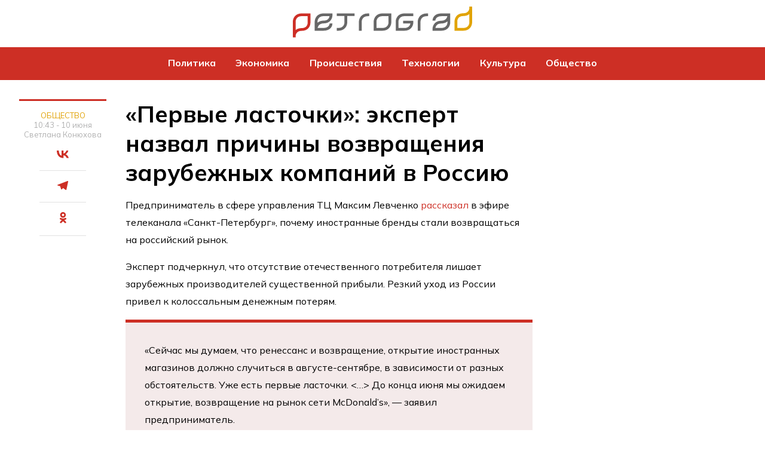

--- FILE ---
content_type: text/html; charset=UTF-8
request_url: https://petrograd.ru/news/2022/6/10/11300
body_size: 8044
content:
<!DOCTYPE html>
<!--[if lt IE 7]><html lang="ru" class="lt-ie9 lt-ie8 lt-ie7"><![endif]-->
<!--[if IE 7]><html lang="ru" class="lt-ie9 lt-ie8"><![endif]-->
<!--[if IE 8]><html lang="ru" class="lt-ie9"><![endif]-->
<!--[if gt IE 8]><!-->
<html lang="ru">
<head>
    <meta charset="utf-8" />
    <title>«Первые ласточки»: эксперт назвал причины возвращения зарубежных компаний в Россию</title>
    <meta name="description" content="Резкий уход из России привел к колоссальным денежным потерям." />
    <meta http-equiv="X-UA-Compatible" content="IE=edge" />
    <meta name="viewport" content="width=device-width, initial-scale=1.0" />
    <meta name="keywords" content="БрендывозвращениемагазиныРоссия"/>
    <link rel="canonical" href="https://petrograd.ru/news/2022/6/10/11300"/>
    <meta property="article:published_time" content="2022-06-10T10:43:00+03:00"/>
    <meta property="article:modified_time" content="2022-06-10T09:26:38+03:00"/>
    <meta property="article:author" content="Светлана Конюхова">
    <meta property="article:section" content="Новости">
    <meta name="author" content="Светлана Конюхова">
    <meta property="og:title" content="«Первые ласточки»: эксперт назвал причины возвращения зарубежных компаний в Россию"/>
    <meta property="og:description" content="Резкий уход из России привел к колоссальным денежным потерям."/>
    <meta property="og:url" content="https://petrograd.ru/news/2022/6/10/11300"/>
    <meta property="og:site_name" content="Петроград - последние новости СПб"/>
    <meta property="og:image" content="/img/topline.png"/>
    <meta name="twitter:card" content="summary">
    <link rel="manifest" href="/manifest.json" crossorigin="use-credentials">

    <!--В <head> сайта один раз добавьте код загрузчика-->
    <script>window.yaContextCb = window.yaContextCb || []</script>
    <script src="https://yandex.ru/ads/system/context.js" async></script>
    
    <meta name="zen-verification" content="IGeVhMPKSHlouYUrHb8L1rwwrF2ufrkfQDli6PGRYz9tUggYCgMUnzKjDch1GF0l" />  <link rel="stylesheet" href="/css/style.css?id=7b79012a82ca840436d623e08ef6b201">
  <link rel="prefetch" href="https://yandex.ru/ads/system/context.js">
  <link rel="apple-touch-icon" sizes="180x180" href="/images/favicon/180.png">
  <link rel="icon" type="image/png" sizes="32x32" href="/images/favicon/32.png">
  <link rel="icon" type="image/png" sizes="16x16" href="/images/favicon/16.png">
  <link rel="mask-icon" href="" color="#000000">
  <meta name="theme-color" content="#ffffff"></head>
<body>
    <!-- Header start -->
<header class="header">
    <div class="container">
        <div class="header__contain">
            <a href="/" class="header__link-logo">
                <img width="300" src="/images/logo.svg" alt="Петроград" />
            </a>
        </div>
    </div>
</header>
<!-- Header end -->
<!-- Navigation start -->
<div class="header-navigation">
    <div class="container">
        <div class="header-navigation__contain">
            <a href="/" class="header__link-logo logo-nav">
                <img width="150" src="/images/logo.svg" alt="Петроград" />
            </a>
            <nav class="navigation">
                <ul>
                    <li class="navigation__item">
                        <a class="navigation__link" href="/category/politics--2">Политика</a>
                    </li>



                    <li class="navigation__item">
                        <a class="navigation__link" href="/category/business--4">Экономика</a>
                    </li>
                    <li class="navigation__item">
                        <a class="navigation__link" href="/category/incident--6">Происшествия</a>
                    </li>
                    <li class="navigation__item">
                        <a class="navigation__link" href="/category/tech--301">Технологии</a>
                    </li>
                    <li class="navigation__item">
                        <a class="navigation__link" href="/category/culture--7">Культура</a>
                    </li>
                    <li class="navigation__item">
                        <a class="navigation__link" href="/category/society--3">Общество</a>
                    </li>
                </ul>
            </nav>
            <button class="button-menu">
                <span class="header__humburger"></span>
            </button>
        </div>
    </div>
</div>
<!-- Navigation end -->
<!-- Menu start -->
<div class="menu">
    <div class="container">
        <div class="menu__contain">
            <div class="menu__grid">
                <div class="menu__col">
                    <p class="menu__col-title">Категории</p>
                    <a class="menu__link" href="/category/politics--2">Политика</a>

                    <a class="menu__link" href="/category/business--4">Экономика</a>
                    <a class="menu__link" href="/category/incident--6">Происшествия</a>
                    <a class="menu__link" href="/category/tech--301">Технологии</a>
                    <a class="menu__link" href="/category/culture--7">Культура</a>
                    <a class="menu__link" href="/category/society--3">Общество</a>
                    <a class="menu__link" href="/category/afisha--2841">Афиша</a>
                </div>
                <div class="menu__col">
                    <p class="menu__col-title">Редакция</p>
                    <a class="menu__link" href="/page/about">О нас</a>
                    <a class="menu__link" href="/page/advert">Реклама</a>
                </div>
            </div>
            <p class="menu__text">
                <b class="blue">По всем вопросам:</b> spb@petrograd.ru / 8 (812) 243 15 06
            </p>
        </div>
    </div>
</div>
<!-- Menu end -->    <!-- Main start -->
    <main class="main">
        <div class="container">
            


    <div class="main__contain">
        <div class="post-left-col">
            <div class="post-left-col-stiky">
                <div class="post-col__text">
                    <a class="post__category" href="https://petrograd.ru/category/society--3">Общество</a>
                    <p class="post__date">10:43 - 10 июня </p>
                                            <a class="post__person"
                           href="https://petrograd.ru/author/s-konuhova-17"
                        >Светлана Конюхова</a>
                                                        </div>
                <div class="post-col__repost-container">
                    <a target="_blank" rel="nofollow" class="post__repost m-vk" href="https://vk.com/share.php?url=https://petrograd.ru/news/2022/6/10/11300%2F&amp;title=«Первые ласточки»: эксперт назвал причины возвращения зарубежных компаний в Россию">
                        <svg role="img" width="21" height="13" viewBox="0 0 21 13">
                            <path xmlns="http://www.w3.org/2000/svg" d="M10.9258 12.5171C4.07208 12.5171 0.162886 7.81851 0 0H3.43313C3.5459 5.73859 6.07683 8.16934 8.08157 8.67053V0H11.3144V4.94922C13.294 4.73622 15.3737 2.48087 16.0754 0H19.3081C18.7693 3.05724 16.514 5.31258 14.9102 6.23978C16.514 6.99156 19.0827 8.95872 20.06 12.5171H16.5015C15.7371 10.1365 13.8328 8.29464 11.3144 8.04405V12.5171H10.9258Z"/>
                        </svg>
                    </a>
                    <a target="_blank" rel="nofollow" class="post__repost m-tg" href="https://t.me/share/url?text=«Первые ласточки»: эксперт назвал причины возвращения зарубежных компаний в Россию&url=https://petrograd.ru/news/2022/6/10/11300">
                        <svg role="img" width="18" height="15" viewBox="0 0 18 15">
                            <path xmlns="http://www.w3.org/2000/svg" d="M17.615.056a.93.93 0 0 0-.671-.064c-.071.025-.771.292-1.556.594A4205.134 4205.134 0 0 1 6.975 3.82L2.71 5.459a99.968 99.968 0 0 0-2.154.846c-.549.276-.726.616-.471.896a.99.99 0 0 0 .266.194c.087.039 1.096.362 2.248.717 1.15.356 2.097.655 2.105.663.008.009.369 1.173.8 2.586.517 1.687.808 2.591.848 2.631.088.087.334.126.561.09.334-.054.217.043 1.904-1.593.512-.497.77-.726.795-.707l1.61 1.184 2.068 1.52c.526.386.739.491 1.053.521.355.033.657-.199.802-.615.044-.124 2.276-10.52 2.787-12.975.148-.713.046-1.149-.317-1.361z"/>
                        </svg>
                    </a>
                    <a target="_blank" rel="nofollow" class="post__repost m-ok" href="https://connect.ok.ru/dk?st.cmd=WidgetSharePreview&st.shareUrl=https://petrograd.ru/news/2022/6/10/11300">
                        <svg role="img" width="11" height="19" viewBox="0 0 11 19">
                            <path  xmlns="http://www.w3.org/2000/svg" d="M2809,913.547a4.773,4.773,0,1,0-4.9-4.77A4.845,4.845,0,0,0,2809,913.547Zm0-6.746a1.976,1.976,0,1,1-2.03,1.976A2.005,2.005,0,0,1,2809,906.8Zm1.99,10.639a9.348,9.348,0,0,0,2.85-1.147,1.38,1.38,0,0,0,.45-1.928,1.459,1.459,0,0,0-1.98-.44,6.386,6.386,0,0,1-6.61,0,1.457,1.457,0,0,0-1.98.44,1.38,1.38,0,0,0,.45,1.928,9.373,9.373,0,0,0,2.85,1.147l-2.74,2.668a1.373,1.373,0,0,0,0,1.977,1.464,1.464,0,0,0,2.03,0l2.69-2.622,2.7,2.622a1.463,1.463,0,0,0,2.03,0,1.373,1.373,0,0,0,0-1.977Z" transform="translate(-2803.5 -904)"/>
                        </svg>
                    </a>
                </div>
            </div>
        </div>

        <article class="post" itemscope itemtype="https://schema.org/NewsArticle">
            <meta itemprop="identifier" content="11300">
            <meta itemprop="url" content="https://petrograd.ru/news/2022/6/10/11300">
            <meta itemprop="mainEntityOfPage" content="https://petrograd.ru/news/2022/6/10/11300">
            <h1 class="post__title">«Первые ласточки»: эксперт назвал причины возвращения зарубежных компаний в Россию</h1>
                        <div class="post__content" itemprop="articleBody">
                                                                                                                            
<p>Предприниматель в сфере управления ТЦ Максим Левченко <a href="https://topspb.tv/news/2022/06/10/ekspert-obyasnil-pochemu-inostrannye-brendy-vozvrashayutsya-na-rossijskij-rynok/">рассказал</a> в эфире телеканала «Санкт-Петербург», почему иностранные бренды стали возвращаться на российский рынок.</p>
                                                                                                                                                                                                                                                                                



<p>Эксперт подчеркнул, что отсутствие отечественного потребителя лишает зарубежных производителей существенной прибыли. Резкий уход из России привел к колоссальным денежным потерям.</p>
                                                                                                                                



<blockquote class="wp-block-quote"><p>«Сейчас мы думаем, что ренессанс и возвращение, открытие иностранных магазинов должно случиться в августе-сентябре, в зависимости от разных обстоятельств. Уже есть первые ласточки. &lt;…> До конца июня мы ожидаем открытие, возвращение на рынок сети McDonald’s», — заявил предприниматель.</p>
                                                                                                                                </blockquote>



<p>Левченко напомнил, что на днях в Россию вернулся европейская косметическая компания L’Occitane. Также в торговых центрах можно встретить работающие магазины одежды Reserved.</p>
                                                                                        

                            </div>
        </article>

        <aside class="single-sidebar">
            <div id="adfox_171404364605557715"></div>
        </aside>

        <div class="article__foot d-xl-flex align-items-center justify-content-between">
            <p class="author d-flex align-items-center">
                            </p>
        </div>
        
        <div class="post__tags">
            <p class="post__tag-title-block">Темы</p>
            <div class="post__tags-group">
                                    <a class="post__tag" href="/tag/brendy--480" itemprop="name">Бренды</a>
                                    <a class="post__tag" href="/tag/vozvrashhenie--2892" itemprop="name">возвращение</a>
                                    <a class="post__tag" href="/tag/magaziny--380" itemprop="name">магазины</a>
                                    <a class="post__tag" href="/tag/rossiya--29" itemprop="name">Россия</a>
                            </div>
        </div>
        <div id="yandex_rtb_R-A-13929018-2" style="grid-column: span 7"></div>
        <div class="post__partner">
            <div id="unit_101039"></div>
            <script type="text/javascript" charset="utf-8">
              (function() {
                var sc = document.createElement('script'); sc.type = 'text/javascript'; sc.async = true;
                sc.src = '//smi2.ru/data/js/101039.js'; sc.charset = 'utf-8';
                var s = document.getElementsByTagName('script')[0]; s.parentNode.insertBefore(sc, s);
              }());
            </script>
        </div>
        <!-- Middle news card start -->
        <div class="news-middle-card">
            <a class="news-card__link" href="https://petrograd.ru/news/2026/1/21/88624"></a>
            <div class="news-middle-card__img-container">
                <img class="news-middle-card__img"
                     src="https://petrograd.ru/storage/wp-content/uploads/2026/01/v__7696-1-scaled.jpg__600_0x0.jpg"
                     alt="Фейковый «бум» вокруг ВНИИБ: голые факты против лжи активистов"
                />
            </div>
            <div class="news-middle-card__text-group">
                <div class="news-middle-card__head-group">
                    <a class="news-middle-card__category" href="https://petrograd.ru/category/society--3">
                        Общество
                    </a>
                    <span class="news-middle-card__date">21 января </span>
                </div>
                <p class="news-middle-card__title">Фейковый «бум» вокруг ВНИИБ: голые факты против лжи активистов</p>
                <p class="news-middle-card__description"></p>
            </div>
        </div>
        <!-- Middle news card end -->
                <!-- News card start -->
        <div class="news-card">
            <a class="news-card__link" href="https://petrograd.ru/news/2026/1/21/88620"></a>
            <div class="news-card__img-container">
                <img class="news-card__img"
                     src="https://petrograd.ru/storage/wp-content/uploads/2026/01/5443149931720937608.jpg__600_0x0.jpg"
                     alt="Символами столетнего юбилея Ленобласти стали маяк и бесконечность"
                />
            </div>
            <div class="news-card__text">
                <div class="news-card__group">
                    <a class="news-card__category" href="https://petrograd.ru/category/society--3">
                        Общество
                    </a>
                    <span class="news-card__date">21 января </span>
                </div>
                <p class="news-card__title">Символами столетнего юбилея Ленобласти стали маяк и бесконечность</p>
                <p class="news-card__description"></p>
            </div>
        </div>
        <!-- News card end -->
                <!-- News card start -->
        <div class="news-card">
            <a class="news-card__link" href="https://petrograd.ru/news/2026/1/21/88605"></a>
            <div class="news-card__img-container">
                <img class="news-card__img"
                     src="https://petrograd.ru/storage/wp-content/uploads/2024/12/photo_2024-12-16_11-37-01.jpg__600_0x0.jpg"
                     alt="Свыше 26 тысяч кубометров снега убрали с петербургских улиц за сутки"
                />
            </div>
            <div class="news-card__text">
                <div class="news-card__group">
                    <a class="news-card__category" href="https://petrograd.ru/category/society--3">
                        Общество
                    </a>
                    <span class="news-card__date">21 января </span>
                </div>
                <p class="news-card__title">Свыше 26 тысяч кубометров снега убрали с петербургских улиц за сутки</p>
                <p class="news-card__description"></p>
            </div>
        </div>
        <!-- News card end -->
                <!-- Middle news card start -->
        <div class="news-middle-card">
            <a class="news-card__link" href="https://petrograd.ru/news/2026/1/21/88512"></a>
            <div class="news-middle-card__img-container">
                <img class="news-middle-card__img"
                     src="https://petrograd.ru/storage/wp-content/uploads/2024/01/iphone-smartphone-mobile-apple-technology-phone-99033-pxhere.com_.jpg__600_0x0.jpg"
                     alt="МегаФон вошел в десятку мест работы среди компаний от 5 тысяч сотрудников"
                />
            </div>
            <div class="news-middle-card__text-group">
                <div class="news-middle-card__head-group">
                    <a class="news-middle-card__category" href="https://petrograd.ru/category/tech--301">
                        Технологии
                    </a>
                    <span class="news-middle-card__date">21 января </span>
                </div>
                <p class="news-middle-card__title">МегаФон вошел в десятку мест работы среди компаний от 5 тысяч сотрудников</p>
                <p class="news-middle-card__description"></p>
            </div>
        </div>
        <!-- Middle news card end -->
    <a href="/tape" class="button main-button">Читать еще</a>
    </div>













































































        </div>
    </main>
    <!-- Footer -->
    <!-- Footer start -->
<footer class="footer">
    <div class="container">
        <div class="footer__contain">
            <!-- Footer top start -->
            <div class="footer__top">
                <div class="footer__text-group">
                    <a href="/" class="header__link-logo">
                        <img width="250" src="/images/logo.svg" alt="Логотип" />
                    </a>
                    <p class="footer__bottom-text">
                        Учредители: ООО "Региональные медиа". Главный редактор: Шабаршин
                        Тимофей Валентинович. Телефон редакции +7 (812) 243 15 06, spb@petrograd.ru
                        Адрес: 197136, г. Санкт-Петербург, вн.тер.г.муниципальный округ Чкаловское,
                        Чкаловский пр-кт, д.54, литера А, пом.1-Н.
                    </p>
                    <p class="footer__bottom-text">
                        Регистрационный номер  ЭЛ № ФС 77 - 82882 от 30.03.2022 зарегистрирован Федеральной службой
                        по надзору в сфере связи, информационных технологий и массовых коммуникаций (Роскомнадзор).
                    </p>
                    <p class="footer__bottom-text">
                        При цитировании сайта гиперссылка на petrograd.ru обязательна.
                    </p>
                    <p class="footer__bottom-text">
                        * Материалы в рубрике "Пресс-релизы" размещаются на коммерческой основе.
                    </p>
                </div>
                <div class="footer__col-group">
                    <div class="footer__col">
                        <p class="footer__title-col">Категории</p>
                        <a class="footer__link" href="/category/politics--2">Политика</a>

                        <a class="footer__link" href="/category/business--4">Экономика</a>
                        <a class="footer__link" href="/category/incident--6">Происшествия</a>
                        <a class="footer__link" href="/category/tech--301">Технологии</a>
                        <a class="footer__link" href="/category/culture--7">Культура</a>
                        <a class="footer__link" href="/category/society--3">Общество</a>
                    </div>
                    <div class="footer__col">
                        <p class="footer__title-col">Редакция</p>
                        <a class="footer__link" href="/page/about">О нас</a>
                        <a class="footer__link" href="/page/advert">Реклама</a>
                        <a class="footer__link" href="/page/terms">Условия использования</a>
                        <a class="footer__link" href="/page/policy">Политика об обработке</br> персональных данных</a>
                    </div>
                    <p class="footer__ages">18+</p>
                </div>
            </div>
            <!--- Footer top end -->
            <!--- Footer bottom start -->
            <div class="footer__bottom">

















                    <p class="footer__bottom-text">
                        Редакция обращает внимание, что в Российской Федерации запрещены следующие террористические и экстремистские организации: Meta (Meta Platforms Inc), Национал-Большевистская партия, «Сеть»,
                        религиозная организация «Управленческий центр Свидетелей Иеговы в России» и входящие в
                        ее структуру местные религиозные организации, «Свидетели Иеговы», «Мизантропик Дивижн»,
                        «ИГИЛ», «Аль-Каида», «Меджлис крымско-татарского народа», «Братство» Корчинского,
                        «Артподготовка», «Талибан», «Джабхат Фатх аш-Шам» (ранее «Джабхат ан-Нусра»,
                        «Джебхат ан-Нусра»), «УНА-УНСО», «Правый сектор», «Украинская повстанческая армия»
                        (УПА). «Фонд борьбы с коррупцией» (ФБК), «Альянс врачей» — некоммерческие организации,
                        выполняющие функции иноагентов. Общественное движение «Штабы Навального» включено
                        Росфинмониторингом в перечень организаций и физических лиц, в отношении которых имеются
                        сведения об их причастности к экстремистской деятельности или терроризму. Instagram и Facebook
                        запрещены на территории Российской Федерации.
                        <br><br>
                        На информационном ресурсе применяются рекомендательные технологии (информационные технологии
                        предоставления информации на основе сбора, систематизации и анализа сведений, относящихся к
                        предпочтениям пользователей сети "Интернет", находящихся на территории Российской Федерации).
                        Подробнее про алгоритмы <a href="/recom_smi2.docx"rel="noopener noindex nofollow"
                        target="_blank">SMI2</a> и <a href="https://cis.infox.sg/p/recommendation.html" target="_blank"
                        rel="noopener noindex nofollow">INFOX</a>
                    </p>



            </div>
            <!--- Footer bottom end -->
        </div>
    </div>
</footer>
<!-- Footer end -->

    <script src="/libs/jquery/jquery-3.4.0.min.js"></script>
    <script src="/js/app.js?id=bf85a882c419de709e21904982c2d589"></script>

    <!-- Google tag (gtag.js) -->
    <script async src="https://www.googletagmanager.com/gtag/js?id=G-6QSRM46WSW"></script>
    <script>
        window.dataLayer = window.dataLayer || [];
        function gtag(){dataLayer.push(arguments);}
        gtag('js', new Date());

        gtag('config', 'G-6QSRM46WSW');
    </script>

    <!-- Yandex.Metrika counter -->
    <script type="text/javascript" >
      (function(m,e,t,r,i,k,a){m[i]=m[i]||function(){(m[i].a=m[i].a||[]).push(arguments)};
        m[i].l=1*new Date();k=e.createElement(t),a=e.getElementsByTagName(t)[0],k.async=1,k.src=r,a.parentNode.insertBefore(k,a)})
      (window, document, "script", "https://cdn.jsdelivr.net/npm/yandex-metrica-watch/tag.js", "ym");

      ym(87634132, "init", {
        clickmap:true,
        trackLinks:true,
        accurateTrackBounce:true,
        webvisor:true
      });
    </script>
    <noscript><div><img src="https://mc.yandex.ru/watch/87634132" style="position:absolute; left:-9999px;" alt="" /></div></noscript>
    <!-- /Yandex.Metrika counter -->

    <!--LiveInternet counter-->
    <script>
      new Image().src = "https://counter.yadro.ru/hit;MKhouse?r"+
        escape(document.referrer)+((typeof(screen)=="undefined")?"":
          ";s"+screen.width+"*"+screen.height+"*"+(screen.colorDepth?
          screen.colorDepth:screen.pixelDepth))+";u"+escape(document.URL)+
        ";h"+escape(document.title.substring(0,150))+
        ";"+Math.random();
    </script>
    <!--/LiveInternet-->

    <!-- Top.Mail.Ru counter -->
    <script type="text/javascript">
      var _tmr = window._tmr || (window._tmr = []);
      _tmr.push({id: "3340028", type: "pageView", start: (new Date()).getTime()});
      (function (d, w, id) {
        if (d.getElementById(id)) return;
        var ts = d.createElement("script"); ts.type = "text/javascript"; ts.async = true; ts.id = id;
        ts.src = "https://top-fwz1.mail.ru/js/code.js";
        var f = function () {var s = d.getElementsByTagName("script")[0]; s.parentNode.insertBefore(ts, s);};
        if (w.opera == "[object Opera]") { d.addEventListener("DOMContentLoaded", f, false); } else { f(); }
      })(document, window, "tmr-code");
    </script>
    <noscript><div><img src="https://top-fwz1.mail.ru/counter?id=3340028;js=na" style="position:absolute;left:-9999px;" alt="Top.Mail.Ru" /></div></noscript>
    <!-- /Top.Mail.Ru counter -->
</body>


--- FILE ---
content_type: application/javascript;charset=utf-8
request_url: https://smi2.ru/data/js/101039.js
body_size: 1473
content:
function _jsload(src){var sc=document.createElement("script");sc.type="text/javascript";sc.async=true;sc.src=src;var s=document.getElementsByTagName("script")[0];s.parentNode.insertBefore(sc,s);};(function(){document.getElementById("unit_101039").innerHTML="<style>.container-101039 { margin: 20px 0 10px; } .container-101039__header { margin-bottom: 15px; height: 22px; overflow: hidden; text-align: left; } .container-101039__header-logo { display: inline-block; vertical-align: top; height: 22px; width: auto; border: none; } .container-101039 .zen-container .list-container-item { width: 192px; margin-right: 16px; } /* nav */ .container-101039 .zen-container .left-button .arrow, .container-101039 .zen-container .right-button .arrow { position: relative; background: transparent; } .container-101039 .zen-container .left-button .arrow:after, .container-101039 .zen-container .right-button .arrow:after { content: ''; position: absolute; bottom: 7px; border: 9px solid transparent; } .container-101039 .zen-container .right-button .arrow:after { left: 12px; border-left: 12px solid #000; } .container-101039 .zen-container .left-button .arrow:after { left: 0; border-right: 12px solid #000; }</style>";var cb=function(){var clickTracking = "";var parent_element = JsAPI.Dom.getElement("unit_101039"); parent_element.removeAttribute('id'); var a = parent_element.querySelector('a'); if (a) parent_element.removeChild(a); var container = JsAPI.Dom.createDom('div', 'container-101039', JsAPI.Dom.createDom('div', 'container-101039__header', [ JsAPI.Dom.createDom('a', { 'class': 'container-101039__header-logo-link', 'href': 'https://smi2.ru/', 'target': '_blank', 'rel': 'noopener noreferrer nofollow' }, JsAPI.Dom.createDom('img', { 'class': 'container-101039__header-logo', 'src': '//static.smi2.net/static/logo/smi2.svg', 'alt': 'СМИ2' })) ])); JsAPI.Dom.appendChild(parent_element, container); var itemOptions = { 'isLazy': false, 'defaultIsDark': true, 'color': undefined, /* 'color': {'r': 38, 'g': 38, 'b': 38}, */ 'defaultColor': {'r': 38, 'g': 38, 'b': 38}, 'lightingThreshold': 180, }; var itemContentRenderer = function (parent, model, index) { JsAPI.Ui.ZenBlockRenderItem(parent, itemOptions, { 'url': model['url'], 'image': model['image'], 'title': model['title'], 'subtitle': undefined, /* 'subtitle': model['topic_name'] */ }); }; JsAPI.Ui.ZenBlock({ 'block_type': JsAPI.Ui.BlockType.NEWS, 'page_size': 10, 'max_page_count': Infinity, 'parent_element': container, 'item_content_renderer': itemContentRenderer, 'block_id': 101039, 'fields': JsAPI.Dao.NewsField.IMAGE | JsAPI.Dao.NewsField.TITLE | JsAPI.Dao.NewsField.TOPIC, 'click_tracking': undefined, }, function (block) {}, function (reason) {console.error('Error:', reason);});};if(!window.jsapi){window.jsapi=[];_jsload("//static.smi2.net/static/jsapi/jsapi.v5.25.25.ru_RU.js");}window.jsapi.push(cb);}());/* StatMedia */(function(w,d,c){(w[c]=w[c]||[]).push(function(){try{w.statmedia52513=new StatMedia({"id":52513,"user_id":null,"user_datetime":1769044913571,"session_id":null,"gen_datetime":1769044913572});}catch(e){}});if(!window.__statmedia){var p=d.createElement('script');p.type='text/javascript';p.async=true;p.src='https://cdnjs.smi2.ru/sm.js';var s=d.getElementsByTagName('script')[0];s.parentNode.insertBefore(p,s);}})(window,document,'__statmedia_callbacks');/* /StatMedia */

--- FILE ---
content_type: application/javascript
request_url: https://smi2.ru/counter/settings?payload=CKGaAxij26yavjM6JGUwMjBjMmM4LTI1ODItNGRhZC1hZmQ2LTUzODg1ZTRiYjAyOA&cb=_callbacks____0mkoro0p1
body_size: 1520
content:
_callbacks____0mkoro0p1("[base64]");